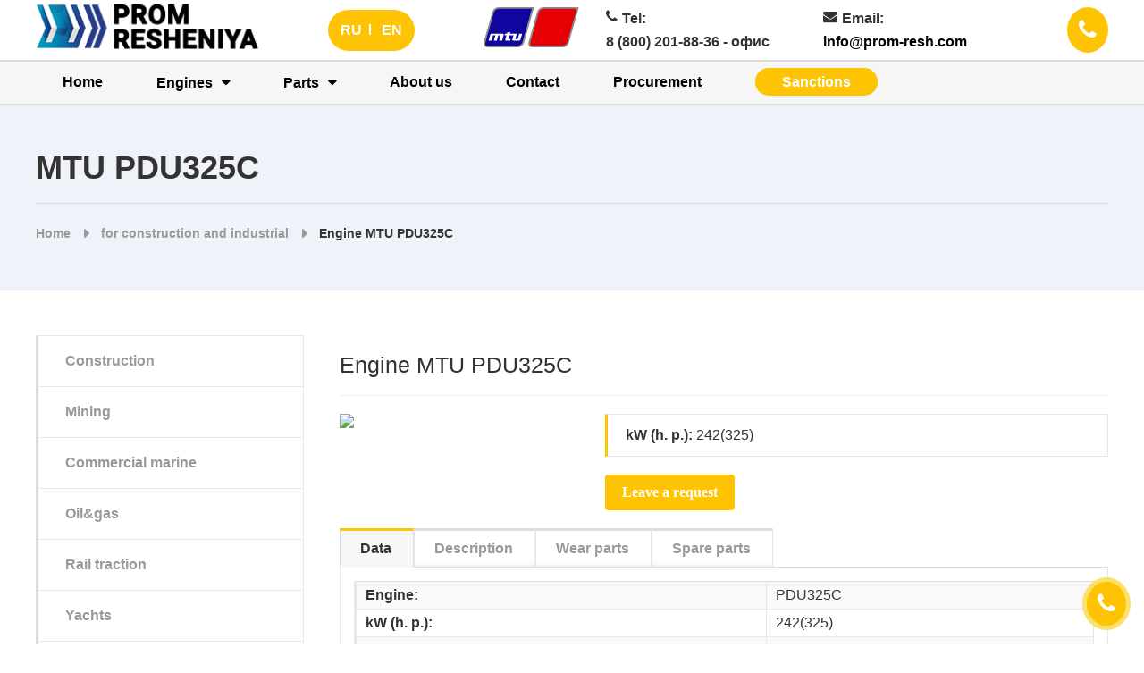

--- FILE ---
content_type: text/html; charset=UTF-8
request_url: https://prom-resh.com/en/engine/PDU325C
body_size: 98832
content:
<!DOCTYPE html>
<html lang="en">
<head>
    <meta charset="UTF-8">
    <meta http-equiv="X-UA-Compatible" content="IE=edge">
    <meta name="viewport" content="width=device-width, initial-scale=1">
    <meta name="yandex-verification" content="d714103c03bdd48e" />
    <meta name="csrf-param" content="_csrf-frontend">
    <meta name="csrf-token" content="eF9aSsnwIfsMjwha8ExcaPYwwWPPL0MUTFxxNWYD0pnd7NoK8B0YHG9xSqyjz-7lvYp85BdH1Vpf_qFgrXDn8Q==">
    <title>Двигатель  MTU PDU325C | PromResheniya</title>
    <meta name="description" content="">
<meta name="keywords" content="">
<link href="/assets/all-0f5016e879dc407cf8e9380865b1369c.css?v=1649739272" rel="stylesheet">
    <!-- <link href="/assets/7afce5e3/css/bootstrap.css?v=1649147337" rel="stylesheet">
    <link href="/css/app.min.css" rel="stylesheet">
    <link href="/css/redis.css" rel="stylesheet">
    <link href="/css/redis.min.css" rel="stylesheet"> -->
<link rel="stylesheet" href="/css/ng_v1.0.15.css">

</head>
<body>
    

<div id="callbackModal" class="fade modal" role="dialog" tabindex="-1">
<div class="modal-dialog ">
<div class="modal-content">
<div class="modal-header">
<button type="button" class="close" data-dismiss="modal" aria-hidden="true">&times;</button>
<h3><span class="callback-title">Заказать обратный звонок</span></h3>
</div>
<div class="modal-body">

    
<div id="p0" data-pjax-container="" data-pjax-timeout="5000">
    <form id="callback-form" action="/en/callback/create" method="post" data-pjax="1">
<input type="hidden" name="_csrf-frontend" value="eF9aSsnwIfsMjwha8ExcaPYwwWPPL0MUTFxxNWYD0pnd7NoK8B0YHG9xSqyjz-7lvYp85BdH1Vpf_qFgrXDn8Q==">
        <div class="alert alert-success alert-dismissable" style="display: none;">Мы получили ваш запрос и в скором времени свяжемся с вами! <button type="button" class="close" data-dismiss="alert" aria-hidden="true">&times;</button></div>
        <div class="form-group field-callbackform-theme">

<input type="hidden" id="callbackform-theme" class="form-control" name="CallbackForm[theme]">

<div class="help-block"></div>
</div>        <div class="form-group field-callbackform-name required">
<label class="control-label" for="callbackform-name">Name</label>
<input type="text" id="callbackform-name" class="form-control" name="CallbackForm[name]" maxlength="255" placeholder="Your name" aria-required="true">

<div class="help-block"></div>
</div>        
        <div class="form-group field-callbackform-phone required">
<label class="control-label" for="callbackform-phone">Phone</label>
<input type="text" id="callbackform-phone" class="form-control" name="CallbackForm[phone]" placeholder="+ ___ ___ __ __" aria-required="true">

<div class="help-block"></div>
</div>        
        <div class="form-group field-callbackform-company">
<label class="control-label" for="callbackform-company">Question</label>
<input type="text" id="callbackform-company" class="form-control" name="CallbackForm[company]" maxlength="255" placeholder="Comment">

<div class="help-block"></div>
</div>        
                <div class="form-group field-callbackform-agreement">
<label class="agreement-label" style="font-weight: 400" for="callbackform-agreement"><input type="hidden" name="CallbackForm[agreement]" value="0"><input type="checkbox" id="callbackform-agreement" name="CallbackForm[agreement]" value="1" checked> I have read the terms of the <a href="/en/site/agreement" target="_blank" data-pjax="0">user agreement</a> and <a href="/en/site/politics" target="_blank" data-pjax="0">privacy policy</a></label> <div class="help-block"></div>
</div>                
        <button type="submit" class="btn btn-orange">Send</button>
    </form>
</div>

</div>

</div>
</div>
</div>
  <div class="hide-page">
    <div class="close-menu">
      <div class="line1"></div>
      <div class="line2"></div>
    </div>
  </div>

<header class="header">
	<div class="header__content _container">
		<div class="header__top">
			<div class="header__column header__column__logo">
  <a href="/">
          <img src="/img/enlogo2024.png" alt="PromResheniya" class="header__logo main-logo">
      </a>
</div>
			<div class="header__column">
				<div class="header__lang">
          <a href="/ru/engine/PDU325C?route=%2Fen%2Fengine%2FPDU325C">RU</a>          <a href="/en/engine/PDU325C?route=%2Fen%2Fengine%2FPDU325C">EN</a>				</div>
			</div>
			<div class="header__column" style="display:flex; align-items:center;">
				<style media="screen and (max-width:455px)">.mtu {display: none;} .info_item.mobile{padding: 5px 3px;}</style>
                    <a href="/part/mtu" style="display:flex; align-items:center;"><img src="/img/MTU_logo.svg" class="header__logo mtu" style="height:55px;" alt="mtu img"></a>				<div class="header__wrap">
  
     <!-- ===== ДЕСКТОПНАЯ ВЕРСИЯ ===== -->
    <div class="header__info" style="display: flex; gap: 30px; align-items: flex-start;">
      <div class="info_item" style="display: flex; flex-direction: column;">
        <div style="display: flex; align-items: center; gap: 5px;">
          <i class="fa fa-phone"></i>
          <span>Tel:</span>
        </div>
        <strong>8 (800) 201-88-36 - офис</strong>
      </div>

      <div class="info_item" style="display: flex; flex-direction: column;">
        <div style="display: flex; align-items: center; gap: 5px;">
          <i class="fa fa-envelope"></i>
          <span>Email:</span>
        </div>
        <a href="mailto:info@prom-resh.com" style="text-decoration: none; color: black;">
          <strong id="clickMail">info@prom-resh.com</strong>
        </a>
      </div>
    </div>
  </div>


					</div>
					<div class="header__callback">
                        <!-- <img src="/img/ng1.png" class="ng"> -->
                        <a href="#callbackModal" data-toggle="modal" data-theme="Заказ обратного звонка" data-title="Request a call back" class="btn btn-callback ng">
                          Request a callback                        </a>
                        <a href="#callbackModal" data-toggle="modal" data-theme="Заказ обратного звонка" data-title="Request a call back" class="btn btn-round-callback">
                          <i class="fa fa-phone icon" aria-hidden="true"></i>
                        </a>
					</div>
				</div>
			</div>
		</div>
	</div>
  
<style>
    .menu__link span{padding:7px 30px;background-color: #fec303; border-radius:50px;color:white;transition: all 1s;}
    .menu__link span:hover{background-color: #ecb401; color:black}
</style>

<div class="header__menu menu">
    <div class="menu__wrap _container">
        <a href="/" class="header__home-icon"><i class="fa fa-home"></i></a>
    <div class="header__lang mobile">
        <a href="/ru/engine/PDU325C?route=%2Fen%2Fengine%2FPDU325C">RU</a>        <a href="/en/engine/PDU325C?route=%2Fen%2Fengine%2FPDU325C">EN</a>    </div>
        <div class="menu__icon">
            <div class="icon_menu">
                <span></span>
                <span></span>
                <span></span>
            </div>

        </div>
        <nav class="menu__body">
            <ul class="menu__list">
                <li><a href="/en" class="menu__link">Home</a></li>
                <li class="menu__dropdown dropdown"><a href="#" class="menu__link dropdown__link_top">Engines</a>
                    <ul class="dropdown__content">
                                                    <li >
                                <a href="/en/engine-descr/for-construction-and-industrial" class="dropdown__link">Construction</a>
                            </li>
                                                    <li >
                                <a href="/en/engine-descr/for-mining" class="dropdown__link">Mining</a>
                            </li>
                                                    <li >
                                <a href="/en/engine-descr/for-commercial-marine" class="dropdown__link">Commercial marine</a>
                            </li>
                                                    <li >
                                <a href="/en/engine-descr/for-oil-gas-industry" class="dropdown__link">Oil&gas</a>
                            </li>
                                                    <li >
                                <a href="/en/engine-descr/for-rail-traction" class="dropdown__link">Rail traction</a>
                            </li>
                                                    <li >
                                <a href="/en/engine-descr/for-yachts" class="dropdown__link">Yachts</a>
                            </li>
                                                    <li >
                                <a href="/en/engine-descr/for-agricultural-and-marine" class="dropdown__link">Agricultural</a>
                            </li>
                                                    <li >
                                <a href="/en/engine-descr/for-generators" class="dropdown__link">Generator drives</a>
                            </li>
                                            </ul>
                </li>
                <!-- <li class="menu__dropdown dropdown"><a href="#" class="menu__link dropdown__link_top">Parts</a>
                    <ul class="dropdown__content">
                                                    <li >
                                <a href="/en/part/mtu" class="dropdown__link">
                                    <style media="screen and (max-width:992px)">.companyimg {display: none;}</style>
                                    MTU<img src="/uploads/e43f2177865384a28f144a75db0a57d6.png" class="companyimg" style="padding:0 10px; max-width: none; height: 30px;" alt="MTU img">
                                </a>
                            </li>
                                                    <li >
                                <a href="/en/part/perkins" class="dropdown__link">
                                    <style media="screen and (max-width:992px)">.companyimg {display: none;}</style>
                                    Perkins<img src="/uploads/c51dc4e25e499c2d14a1b957efb8ea21.png" class="companyimg" style="padding:0 10px; max-width: none; height: 30px;" alt="Perkins img">
                                </a>
                            </li>
                                                    <li >
                                <a href="/en/part/caterpillar" class="dropdown__link">
                                    <style media="screen and (max-width:992px)">.companyimg {display: none;}</style>
                                    Caterpillar<img src="/uploads/3c931b7067c8f99061601a0d64fd6bc3.png" class="companyimg" style="padding:0 10px; max-width: none; height: 30px;" alt="Caterpillar img">
                                </a>
                            </li>
                                                    <li >
                                <a href="/en/part/cummins" class="dropdown__link">
                                    <style media="screen and (max-width:992px)">.companyimg {display: none;}</style>
                                    Cummins<img src="/uploads/c8f0af36d3afa083d8a581c179ad28b7.png" class="companyimg" style="padding:0 10px; max-width: none; height: 30px;" alt="Cummins img">
                                </a>
                            </li>
                                                    <li >
                                <a href="/en/part/hitzinger" class="dropdown__link">
                                    <style media="screen and (max-width:992px)">.companyimg {display: none;}</style>
                                    Hitzinger<img src="/uploads/cfe329817d33718f3789d03b5c66d023.png" class="companyimg" style="padding:0 10px; max-width: none; height: 30px;" alt="Hitzinger img">
                                </a>
                            </li>
                                                    <li >
                                <a href="/en/part/john-deere" class="dropdown__link">
                                    <style media="screen and (max-width:992px)">.companyimg {display: none;}</style>
                                    John Deere<img src="/uploads/31880961d794114cd58f74269cd375b6.png" class="companyimg" style="padding:0 10px; max-width: none; height: 30px;" alt="John Deere img">
                                </a>
                            </li>
                                                    <li >
                                <a href="/en/part/hammelmann" class="dropdown__link">
                                    <style media="screen and (max-width:992px)">.companyimg {display: none;}</style>
                                    Hammelmann<img src="/uploads/62dee057eb66ae5394223cf09c5fe74d.png" class="companyimg" style="padding:0 10px; max-width: none; height: 30px;" alt="Hammelmann img">
                                </a>
                            </li>
                                                    <li >
                                <a href="/en/part/sandvik" class="dropdown__link">
                                    <style media="screen and (max-width:992px)">.companyimg {display: none;}</style>
                                    Sandvik<img src="/uploads/1e65d53b24e1dea0cc5d19b2cd24aba8.png" class="companyimg" style="padding:0 10px; max-width: none; height: 30px;" alt="Sandvik img">
                                </a>
                            </li>
                                                    <li >
                                <a href="/en/part/atlas-copco" class="dropdown__link">
                                    <style media="screen and (max-width:992px)">.companyimg {display: none;}</style>
                                    Atlas Copco<img src="/uploads/017c693206e7a577043ebff8c17fa8ad.png" class="companyimg" style="padding:0 10px; max-width: none; height: 30px;" alt="Atlas Copco img">
                                </a>
                            </li>
                                                    <li >
                                <a href="/en/part/liebherr" class="dropdown__link">
                                    <style media="screen and (max-width:992px)">.companyimg {display: none;}</style>
                                    Liebherr<img src="/uploads/6c1ec590c7d8617ff99cd17d47b170b2.png" class="companyimg" style="padding:0 10px; max-width: none; height: 30px;" alt="Liebherr img">
                                </a>
                            </li>
                                                    <li >
                                <a href="/en/part/donaldson" class="dropdown__link">
                                    <style media="screen and (max-width:992px)">.companyimg {display: none;}</style>
                                    Donaldson<img src="/uploads/efa1fbdf03b1780249df9084d73391ca.png" class="companyimg" style="padding:0 10px; max-width: none; height: 30px;" alt="Donaldson img">
                                </a>
                            </li>
                                                    <li >
                                <a href="/en/part/mwm" class="dropdown__link">
                                    <style media="screen and (max-width:992px)">.companyimg {display: none;}</style>
                                    MWM<img src="/uploads/0e469a89a775aa950867d5e9fe5c8f34.png" class="companyimg" style="padding:0 10px; max-width: none; height: 30px;" alt="MWM img">
                                </a>
                            </li>
                                                    <li >
                                <a href="/en/part/grundfos" class="dropdown__link">
                                    <style media="screen and (max-width:992px)">.companyimg {display: none;}</style>
                                    Grundfos<img src="/uploads/13ed20586f90389a29db931a4cf9a002.png" class="companyimg" style="padding:0 10px; max-width: none; height: 30px;" alt="Grundfos img">
                                </a>
                            </li>
                                                    <li >
                                <a href="/en/part/faun" class="dropdown__link">
                                    <style media="screen and (max-width:992px)">.companyimg {display: none;}</style>
                                    Faun<img src="/uploads/b8f54e08784f9dbeb8727858f0174e5e.png" class="companyimg" style="padding:0 10px; max-width: none; height: 30px;" alt="Faun img">
                                </a>
                            </li>
                                                    <li >
                                <a href="/en/part/himoinsa" class="dropdown__link">
                                    <style media="screen and (max-width:992px)">.companyimg {display: none;}</style>
                                    Himoinsa<img src="/uploads/23bdd26a2439509576b0cc88433ecaa5.png" class="companyimg" style="padding:0 10px; max-width: none; height: 30px;" alt="Himoinsa img">
                                </a>
                            </li>
                                                    <li >
                                <a href="/en/part/bobcat" class="dropdown__link">
                                    <style media="screen and (max-width:992px)">.companyimg {display: none;}</style>
                                    Bobcat<img src="/uploads/72ba039a39abd8d1d0ed81caa9bde901.png" class="companyimg" style="padding:0 10px; max-width: none; height: 30px;" alt="Bobcat img">
                                </a>
                            </li>
                                                    <li >
                                <a href="/en/part/deutz" class="dropdown__link">
                                    <style media="screen and (max-width:992px)">.companyimg {display: none;}</style>
                                    Deutz<img src="/uploads/0ffb0734a2856e67fa4c297c2ce28140.png" class="companyimg" style="padding:0 10px; max-width: none; height: 30px;" alt="Deutz img">
                                </a>
                            </li>
                                                    <li >
                                <a href="/en/part/komatsu" class="dropdown__link">
                                    <style media="screen and (max-width:992px)">.companyimg {display: none;}</style>
                                    Komatsu<img src="/uploads/8f4ee0347daf1f8f5f297f9366c470de.png" class="companyimg" style="padding:0 10px; max-width: none; height: 30px;" alt="Komatsu img">
                                </a>
                            </li>
                                                    <li >
                                <a href="/en/part/jenbacher" class="dropdown__link">
                                    <style media="screen and (max-width:992px)">.companyimg {display: none;}</style>
                                    Jenbacher<img src="/uploads/f7083cc5957bd93326eb27b26e5c15b6.png" class="companyimg" style="padding:0 10px; max-width: none; height: 30px;" alt="Jenbacher img">
                                </a>
                            </li>
                                                    <li >
                                <a href="/en/part/develon-doosan" class="dropdown__link">
                                    <style media="screen and (max-width:992px)">.companyimg {display: none;}</style>
                                    Develon (Doosan)<img src="/uploads/bfb6e5f6574075f6b20f34f5213ed126.png" class="companyimg" style="padding:0 10px; max-width: none; height: 30px;" alt="Develon (Doosan) img">
                                </a>
                            </li>
                                                    <li >
                                <a href="/en/part/mahle" class="dropdown__link">
                                    <style media="screen and (max-width:992px)">.companyimg {display: none;}</style>
                                    Mahle<img src="/uploads/f39928ac6145c30ea3b538e72d96846e.png" class="companyimg" style="padding:0 10px; max-width: none; height: 30px;" alt="Mahle img">
                                </a>
                            </li>
                                                    <li >
                                <a href="/en/part/man" class="dropdown__link">
                                    <style media="screen and (max-width:992px)">.companyimg {display: none;}</style>
                                    MAN<img src="/uploads/8bcbecbe424ade99764c6344e4c282b3.png" class="companyimg" style="padding:0 10px; max-width: none; height: 30px;" alt="MAN img">
                                </a>
                            </li>
                                                    <li >
                                <a href="/en/part/marelli-motori" class="dropdown__link">
                                    <style media="screen and (max-width:992px)">.companyimg {display: none;}</style>
                                    Marelli Motori<img src="/uploads/3691c4320960c7de1dcf4c1b35eb5d4f.png" class="companyimg" style="padding:0 10px; max-width: none; height: 30px;" alt="Marelli Motori img">
                                </a>
                            </li>
                                                    <li >
                                <a href="/en/part/stamford-avk" class="dropdown__link">
                                    <style media="screen and (max-width:992px)">.companyimg {display: none;}</style>
                                    STAMFORD | AvK<img src="/uploads/a84a825ffa230b2518951222eaff775b.png" class="companyimg" style="padding:0 10px; max-width: none; height: 30px;" alt="STAMFORD | AvK img">
                                </a>
                            </li>
                                                    <li >
                                <a href="/en/part/sulzer" class="dropdown__link">
                                    <style media="screen and (max-width:992px)">.companyimg {display: none;}</style>
                                    Sulzer<img src="/uploads/131c5784f9e45e6707c3327b7c5662f2.png" class="companyimg" style="padding:0 10px; max-width: none; height: 30px;" alt="Sulzer img">
                                </a>
                            </li>
                                                    <li >
                                <a href="/en/part/woodward" class="dropdown__link">
                                    <style media="screen and (max-width:992px)">.companyimg {display: none;}</style>
                                    Woodward<img src="/uploads/b017cb736e6f1db1459da4704f8731e3.png" class="companyimg" style="padding:0 10px; max-width: none; height: 30px;" alt="Woodward img">
                                </a>
                            </li>
                                                    <li >
                                <a href="/en/part/volvo-truck" class="dropdown__link">
                                    <style media="screen and (max-width:992px)">.companyimg {display: none;}</style>
                                    Volvo Truck<img src="/uploads/b27e6c232d29ca7c0e296255d4fb42e0.png" class="companyimg" style="padding:0 10px; max-width: none; height: 30px;" alt="Volvo Truck img">
                                </a>
                            </li>
                                                    <li >
                                <a href="/en/part/volvo-penta" class="dropdown__link">
                                    <style media="screen and (max-width:992px)">.companyimg {display: none;}</style>
                                    Volvo Penta<img src="/uploads/88d24501fdd2ead79fc354f05f791456.png" class="companyimg" style="padding:0 10px; max-width: none; height: 30px;" alt="Volvo Penta img">
                                </a>
                            </li>
                                                    <li >
                                <a href="/en/part/zf" class="dropdown__link">
                                    <style media="screen and (max-width:992px)">.companyimg {display: none;}</style>
                                    ZF<img src="/uploads/984becb16ce34b5aab66bb6a307f52d4.png" class="companyimg" style="padding:0 10px; max-width: none; height: 30px;" alt="ZF img">
                                </a>
                            </li>
                                                    <li >
                                <a href="/en/part/bosch-rexroth" class="dropdown__link">
                                    <style media="screen and (max-width:992px)">.companyimg {display: none;}</style>
                                    Bosch Rexroth<img src="/uploads/59b3c0d953592bae5615704e72124ab3.png" class="companyimg" style="padding:0 10px; max-width: none; height: 30px;" alt="Bosch Rexroth img">
                                </a>
                            </li>
                                                    <li >
                                <a href="/en/part/case" class="dropdown__link">
                                    <style media="screen and (max-width:992px)">.companyimg {display: none;}</style>
                                    CASE<img src="/uploads/bcc98bd91f9e42d6197e19ef5d1cc2a7.png" class="companyimg" style="padding:0 10px; max-width: none; height: 30px;" alt="CASE img">
                                </a>
                            </li>
                                                    <li >
                                <a href="/en/part/ks-kolbenschmidt" class="dropdown__link">
                                    <style media="screen and (max-width:992px)">.companyimg {display: none;}</style>
                                    KS Kolbenschmidt<img src="/uploads/5bbe5b8e0f1bd70688854233a4c2bc53.png" class="companyimg" style="padding:0 10px; max-width: none; height: 30px;" alt="KS Kolbenschmidt img">
                                </a>
                            </li>
                                                    <li >
                                <a href="/en/part/new-holland" class="dropdown__link">
                                    <style media="screen and (max-width:992px)">.companyimg {display: none;}</style>
                                    New Holland<img src="/uploads/09c512cc31acdfc0a4ec65b1dadb80ae.png" class="companyimg" style="padding:0 10px; max-width: none; height: 30px;" alt="New Holland img">
                                </a>
                            </li>
                                                    <li >
                                <a href="/en/part/jcb" class="dropdown__link">
                                    <style media="screen and (max-width:992px)">.companyimg {display: none;}</style>
                                    JCB<img src="/uploads/26c9400dcd0b7ad646074cec4f239a4b.png" class="companyimg" style="padding:0 10px; max-width: none; height: 30px;" alt="JCB img">
                                </a>
                            </li>
                                            </ul>
                </li> -->
                <li class="menu__dropdown dropdown castom-scrollbar"><a href="#" class="menu__link dropdown__link_top">Parts</a>
                    <div class="dropdown__content brend">
                        <div class="brend_wrap">
                                                                                                                                                                                                                                                                                                                                                                                                                                                                                                                                                                                                                                                                                                                                                                                                                                                                                                                                                                                                                                                                                                                                                                                                                                                                                                                                                                                                                                                                                                                                                                                                                                                                                                                                                                                                                                                                                                                                                                                                                                    
                            
                                
                                <div class="brend_wrap_item"><div class="brend_wrap_item__letter">A</div><div class="brend_wrap_item__block">                                    <div >
                                        <a style="border-radius:10px" href="/en/part/atlas-copco" class="dropdown__link">
                                            <style media="screen and (max-width:992px)">.companyimg {display: none;}</style>
                                            Atlas Copco<img src="/uploads/017c693206e7a577043ebff8c17fa8ad.png" class="companyimg" style="padding:0 10px; max-width: none; height: 30px; display:none;" alt="Atlas Copco img">
                                        </a>
                                    </div>

                                </div></div>                                

                            
                                
                                <div class="brend_wrap_item"><div class="brend_wrap_item__letter">B</div><div class="brend_wrap_item__block">                                    <div >
                                        <a style="border-radius:10px" href="/en/part/bobcat" class="dropdown__link">
                                            <style media="screen and (max-width:992px)">.companyimg {display: none;}</style>
                                            Bobcat<img src="/uploads/72ba039a39abd8d1d0ed81caa9bde901.png" class="companyimg" style="padding:0 10px; max-width: none; height: 30px; display:none;" alt="Bobcat img">
                                        </a>
                                    </div>

                                                                

                            
                                
                                                                    <div >
                                        <a style="border-radius:10px" href="/en/part/bosch-rexroth" class="dropdown__link">
                                            <style media="screen and (max-width:992px)">.companyimg {display: none;}</style>
                                            Bosch Rexroth<img src="/uploads/59b3c0d953592bae5615704e72124ab3.png" class="companyimg" style="padding:0 10px; max-width: none; height: 30px; display:none;" alt="Bosch Rexroth img">
                                        </a>
                                    </div>

                                </div></div>                                

                            
                                
                                <div class="brend_wrap_item"><div class="brend_wrap_item__letter">C</div><div class="brend_wrap_item__block">                                    <div >
                                        <a style="border-radius:10px" href="/en/part/case" class="dropdown__link">
                                            <style media="screen and (max-width:992px)">.companyimg {display: none;}</style>
                                            CASE<img src="/uploads/bcc98bd91f9e42d6197e19ef5d1cc2a7.png" class="companyimg" style="padding:0 10px; max-width: none; height: 30px; display:none;" alt="CASE img">
                                        </a>
                                    </div>

                                                                

                            
                                
                                                                    <div >
                                        <a style="border-radius:10px" href="/en/part/caterpillar" class="dropdown__link">
                                            <style media="screen and (max-width:992px)">.companyimg {display: none;}</style>
                                            Caterpillar<img src="/uploads/3c931b7067c8f99061601a0d64fd6bc3.png" class="companyimg" style="padding:0 10px; max-width: none; height: 30px; display:none;" alt="Caterpillar img">
                                        </a>
                                    </div>

                                                                

                            
                                
                                                                    <div >
                                        <a style="border-radius:10px" href="/en/part/cummins" class="dropdown__link">
                                            <style media="screen and (max-width:992px)">.companyimg {display: none;}</style>
                                            Cummins<img src="/uploads/c8f0af36d3afa083d8a581c179ad28b7.png" class="companyimg" style="padding:0 10px; max-width: none; height: 30px; display:none;" alt="Cummins img">
                                        </a>
                                    </div>

                                </div></div>                                

                            
                                
                                <div class="brend_wrap_item"><div class="brend_wrap_item__letter">D</div><div class="brend_wrap_item__block">                                    <div >
                                        <a style="border-radius:10px" href="/en/part/deutz" class="dropdown__link">
                                            <style media="screen and (max-width:992px)">.companyimg {display: none;}</style>
                                            Deutz<img src="/uploads/0ffb0734a2856e67fa4c297c2ce28140.png" class="companyimg" style="padding:0 10px; max-width: none; height: 30px; display:none;" alt="Deutz img">
                                        </a>
                                    </div>

                                                                

                            
                                
                                                                    <div >
                                        <a style="border-radius:10px" href="/en/part/develon-doosan" class="dropdown__link">
                                            <style media="screen and (max-width:992px)">.companyimg {display: none;}</style>
                                            Develon (Doosan)<img src="/uploads/bfb6e5f6574075f6b20f34f5213ed126.png" class="companyimg" style="padding:0 10px; max-width: none; height: 30px; display:none;" alt="Develon (Doosan) img">
                                        </a>
                                    </div>

                                                                

                            
                                
                                                                    <div >
                                        <a style="border-radius:10px" href="/en/part/donaldson" class="dropdown__link">
                                            <style media="screen and (max-width:992px)">.companyimg {display: none;}</style>
                                            Donaldson<img src="/uploads/efa1fbdf03b1780249df9084d73391ca.png" class="companyimg" style="padding:0 10px; max-width: none; height: 30px; display:none;" alt="Donaldson img">
                                        </a>
                                    </div>

                                </div></div>                                

                            
                                
                                <div class="brend_wrap_item"><div class="brend_wrap_item__letter">F</div><div class="brend_wrap_item__block">                                    <div >
                                        <a style="border-radius:10px" href="/en/part/faun" class="dropdown__link">
                                            <style media="screen and (max-width:992px)">.companyimg {display: none;}</style>
                                            Faun<img src="/uploads/b8f54e08784f9dbeb8727858f0174e5e.png" class="companyimg" style="padding:0 10px; max-width: none; height: 30px; display:none;" alt="Faun img">
                                        </a>
                                    </div>

                                </div></div>                                

                            
                                
                                <div class="brend_wrap_item"><div class="brend_wrap_item__letter">G</div><div class="brend_wrap_item__block">                                    <div >
                                        <a style="border-radius:10px" href="/en/part/grundfos" class="dropdown__link">
                                            <style media="screen and (max-width:992px)">.companyimg {display: none;}</style>
                                            Grundfos<img src="/uploads/13ed20586f90389a29db931a4cf9a002.png" class="companyimg" style="padding:0 10px; max-width: none; height: 30px; display:none;" alt="Grundfos img">
                                        </a>
                                    </div>

                                </div></div>                                

                            
                                
                                <div class="brend_wrap_item"><div class="brend_wrap_item__letter">H</div><div class="brend_wrap_item__block">                                    <div >
                                        <a style="border-radius:10px" href="/en/part/hammelmann" class="dropdown__link">
                                            <style media="screen and (max-width:992px)">.companyimg {display: none;}</style>
                                            Hammelmann<img src="/uploads/62dee057eb66ae5394223cf09c5fe74d.png" class="companyimg" style="padding:0 10px; max-width: none; height: 30px; display:none;" alt="Hammelmann img">
                                        </a>
                                    </div>

                                                                

                            
                                
                                                                    <div >
                                        <a style="border-radius:10px" href="/en/part/himoinsa" class="dropdown__link">
                                            <style media="screen and (max-width:992px)">.companyimg {display: none;}</style>
                                            Himoinsa<img src="/uploads/23bdd26a2439509576b0cc88433ecaa5.png" class="companyimg" style="padding:0 10px; max-width: none; height: 30px; display:none;" alt="Himoinsa img">
                                        </a>
                                    </div>

                                                                

                            
                                
                                                                    <div >
                                        <a style="border-radius:10px" href="/en/part/hitzinger" class="dropdown__link">
                                            <style media="screen and (max-width:992px)">.companyimg {display: none;}</style>
                                            Hitzinger<img src="/uploads/cfe329817d33718f3789d03b5c66d023.png" class="companyimg" style="padding:0 10px; max-width: none; height: 30px; display:none;" alt="Hitzinger img">
                                        </a>
                                    </div>

                                </div></div>                                

                            
                                
                                <div class="brend_wrap_item"><div class="brend_wrap_item__letter">J</div><div class="brend_wrap_item__block">                                    <div >
                                        <a style="border-radius:10px" href="/en/part/jcb" class="dropdown__link">
                                            <style media="screen and (max-width:992px)">.companyimg {display: none;}</style>
                                            JCB<img src="/uploads/26c9400dcd0b7ad646074cec4f239a4b.png" class="companyimg" style="padding:0 10px; max-width: none; height: 30px; display:none;" alt="JCB img">
                                        </a>
                                    </div>

                                                                

                            
                                
                                                                    <div >
                                        <a style="border-radius:10px" href="/en/part/jenbacher" class="dropdown__link">
                                            <style media="screen and (max-width:992px)">.companyimg {display: none;}</style>
                                            Jenbacher<img src="/uploads/f7083cc5957bd93326eb27b26e5c15b6.png" class="companyimg" style="padding:0 10px; max-width: none; height: 30px; display:none;" alt="Jenbacher img">
                                        </a>
                                    </div>

                                                                

                            
                                
                                                                    <div >
                                        <a style="border-radius:10px" href="/en/part/john-deere" class="dropdown__link">
                                            <style media="screen and (max-width:992px)">.companyimg {display: none;}</style>
                                            John Deere<img src="/uploads/31880961d794114cd58f74269cd375b6.png" class="companyimg" style="padding:0 10px; max-width: none; height: 30px; display:none;" alt="John Deere img">
                                        </a>
                                    </div>

                                </div></div>                                

                            
                                
                                <div class="brend_wrap_item"><div class="brend_wrap_item__letter">K</div><div class="brend_wrap_item__block">                                    <div >
                                        <a style="border-radius:10px" href="/en/part/komatsu" class="dropdown__link">
                                            <style media="screen and (max-width:992px)">.companyimg {display: none;}</style>
                                            Komatsu<img src="/uploads/8f4ee0347daf1f8f5f297f9366c470de.png" class="companyimg" style="padding:0 10px; max-width: none; height: 30px; display:none;" alt="Komatsu img">
                                        </a>
                                    </div>

                                                                

                            
                                
                                                                    <div >
                                        <a style="border-radius:10px" href="/en/part/ks-kolbenschmidt" class="dropdown__link">
                                            <style media="screen and (max-width:992px)">.companyimg {display: none;}</style>
                                            KS Kolbenschmidt<img src="/uploads/5bbe5b8e0f1bd70688854233a4c2bc53.png" class="companyimg" style="padding:0 10px; max-width: none; height: 30px; display:none;" alt="KS Kolbenschmidt img">
                                        </a>
                                    </div>

                                </div></div>                                

                            
                                
                                <div class="brend_wrap_item"><div class="brend_wrap_item__letter">L</div><div class="brend_wrap_item__block">                                    <div >
                                        <a style="border-radius:10px" href="/en/part/liebherr" class="dropdown__link">
                                            <style media="screen and (max-width:992px)">.companyimg {display: none;}</style>
                                            Liebherr<img src="/uploads/6c1ec590c7d8617ff99cd17d47b170b2.png" class="companyimg" style="padding:0 10px; max-width: none; height: 30px; display:none;" alt="Liebherr img">
                                        </a>
                                    </div>

                                </div></div>                                

                            
                                
                                <div class="brend_wrap_item"><div class="brend_wrap_item__letter">M</div><div class="brend_wrap_item__block">                                    <div >
                                        <a style="border-radius:10px" href="/en/part/mahle" class="dropdown__link">
                                            <style media="screen and (max-width:992px)">.companyimg {display: none;}</style>
                                            Mahle<img src="/uploads/f39928ac6145c30ea3b538e72d96846e.png" class="companyimg" style="padding:0 10px; max-width: none; height: 30px; display:none;" alt="Mahle img">
                                        </a>
                                    </div>

                                                                

                            
                                
                                                                    <div >
                                        <a style="border-radius:10px" href="/en/part/man" class="dropdown__link">
                                            <style media="screen and (max-width:992px)">.companyimg {display: none;}</style>
                                            MAN<img src="/uploads/8bcbecbe424ade99764c6344e4c282b3.png" class="companyimg" style="padding:0 10px; max-width: none; height: 30px; display:none;" alt="MAN img">
                                        </a>
                                    </div>

                                                                

                            
                                
                                                                    <div >
                                        <a style="border-radius:10px" href="/en/part/marelli-motori" class="dropdown__link">
                                            <style media="screen and (max-width:992px)">.companyimg {display: none;}</style>
                                            Marelli Motori<img src="/uploads/3691c4320960c7de1dcf4c1b35eb5d4f.png" class="companyimg" style="padding:0 10px; max-width: none; height: 30px; display:none;" alt="Marelli Motori img">
                                        </a>
                                    </div>

                                                                

                            
                                
                                                                    <div >
                                        <a style="border-radius:10px" href="/en/part/mtu" class="dropdown__link">
                                            <style media="screen and (max-width:992px)">.companyimg {display: none;}</style>
                                            MTU<img src="/uploads/e43f2177865384a28f144a75db0a57d6.png" class="companyimg" style="padding:0 10px; max-width: none; height: 30px; display:none;" alt="MTU img">
                                        </a>
                                    </div>

                                                                

                            
                                
                                                                    <div >
                                        <a style="border-radius:10px" href="/en/part/mwm" class="dropdown__link">
                                            <style media="screen and (max-width:992px)">.companyimg {display: none;}</style>
                                            MWM<img src="/uploads/0e469a89a775aa950867d5e9fe5c8f34.png" class="companyimg" style="padding:0 10px; max-width: none; height: 30px; display:none;" alt="MWM img">
                                        </a>
                                    </div>

                                </div></div>                                

                            
                                
                                <div class="brend_wrap_item"><div class="brend_wrap_item__letter">N</div><div class="brend_wrap_item__block">                                    <div >
                                        <a style="border-radius:10px" href="/en/part/new-holland" class="dropdown__link">
                                            <style media="screen and (max-width:992px)">.companyimg {display: none;}</style>
                                            New Holland<img src="/uploads/09c512cc31acdfc0a4ec65b1dadb80ae.png" class="companyimg" style="padding:0 10px; max-width: none; height: 30px; display:none;" alt="New Holland img">
                                        </a>
                                    </div>

                                </div></div>                                

                            
                                
                                <div class="brend_wrap_item"><div class="brend_wrap_item__letter">P</div><div class="brend_wrap_item__block">                                    <div >
                                        <a style="border-radius:10px" href="/en/part/perkins" class="dropdown__link">
                                            <style media="screen and (max-width:992px)">.companyimg {display: none;}</style>
                                            Perkins<img src="/uploads/c51dc4e25e499c2d14a1b957efb8ea21.png" class="companyimg" style="padding:0 10px; max-width: none; height: 30px; display:none;" alt="Perkins img">
                                        </a>
                                    </div>

                                </div></div>                                

                            
                                
                                <div class="brend_wrap_item"><div class="brend_wrap_item__letter">S</div><div class="brend_wrap_item__block">                                    <div >
                                        <a style="border-radius:10px" href="/en/part/sandvik" class="dropdown__link">
                                            <style media="screen and (max-width:992px)">.companyimg {display: none;}</style>
                                            Sandvik<img src="/uploads/1e65d53b24e1dea0cc5d19b2cd24aba8.png" class="companyimg" style="padding:0 10px; max-width: none; height: 30px; display:none;" alt="Sandvik img">
                                        </a>
                                    </div>

                                                                

                            
                                
                                                                    <div >
                                        <a style="border-radius:10px" href="/en/part/stamford-avk" class="dropdown__link">
                                            <style media="screen and (max-width:992px)">.companyimg {display: none;}</style>
                                            STAMFORD | AvK<img src="/uploads/a84a825ffa230b2518951222eaff775b.png" class="companyimg" style="padding:0 10px; max-width: none; height: 30px; display:none;" alt="STAMFORD | AvK img">
                                        </a>
                                    </div>

                                                                

                            
                                
                                                                    <div >
                                        <a style="border-radius:10px" href="/en/part/sulzer" class="dropdown__link">
                                            <style media="screen and (max-width:992px)">.companyimg {display: none;}</style>
                                            Sulzer<img src="/uploads/131c5784f9e45e6707c3327b7c5662f2.png" class="companyimg" style="padding:0 10px; max-width: none; height: 30px; display:none;" alt="Sulzer img">
                                        </a>
                                    </div>

                                </div></div>                                

                            
                                
                                <div class="brend_wrap_item"><div class="brend_wrap_item__letter">V</div><div class="brend_wrap_item__block">                                    <div >
                                        <a style="border-radius:10px" href="/en/part/volvo-penta" class="dropdown__link">
                                            <style media="screen and (max-width:992px)">.companyimg {display: none;}</style>
                                            Volvo Penta<img src="/uploads/88d24501fdd2ead79fc354f05f791456.png" class="companyimg" style="padding:0 10px; max-width: none; height: 30px; display:none;" alt="Volvo Penta img">
                                        </a>
                                    </div>

                                                                

                            
                                
                                                                    <div >
                                        <a style="border-radius:10px" href="/en/part/volvo-truck" class="dropdown__link">
                                            <style media="screen and (max-width:992px)">.companyimg {display: none;}</style>
                                            Volvo Truck<img src="/uploads/b27e6c232d29ca7c0e296255d4fb42e0.png" class="companyimg" style="padding:0 10px; max-width: none; height: 30px; display:none;" alt="Volvo Truck img">
                                        </a>
                                    </div>

                                </div></div>                                

                            
                                
                                <div class="brend_wrap_item"><div class="brend_wrap_item__letter">W</div><div class="brend_wrap_item__block">                                    <div >
                                        <a style="border-radius:10px" href="/en/part/woodward" class="dropdown__link">
                                            <style media="screen and (max-width:992px)">.companyimg {display: none;}</style>
                                            Woodward<img src="/uploads/b017cb736e6f1db1459da4704f8731e3.png" class="companyimg" style="padding:0 10px; max-width: none; height: 30px; display:none;" alt="Woodward img">
                                        </a>
                                    </div>

                                </div></div>                                

                            
                                
                                <div class="brend_wrap_item"><div class="brend_wrap_item__letter">Z</div><div class="brend_wrap_item__block">                                    <div >
                                        <a style="border-radius:10px" href="/en/part/zf" class="dropdown__link">
                                            <style media="screen and (max-width:992px)">.companyimg {display: none;}</style>
                                            ZF<img src="/uploads/984becb16ce34b5aab66bb6a307f52d4.png" class="companyimg" style="padding:0 10px; max-width: none; height: 30px; display:none;" alt="ZF img">
                                        </a>
                                    </div>

                                </div></div>                                

                            
                        </div>
                    </div>

                </li>
                <!--<li ><a href="/en/site/service" class="menu__link">Service</a></li> -->
                <li ><a href="/en/site/about" class="menu__link">About us</a></li>
                <li ><a href="/en/site/contact" class="menu__link">Contact</a></li>
                <li ><a href="/en/site/procurement" class="menu__link">Procurement</a></li>
                <li ><a href="/en/site/import" class="menu__link"><span>Sanctions</span></a></li>

            </ul>
        </nav>
    </div>
</div>	<!-- <div class="header__menu menu">
		<div class="menu__wrap _container">
			<a href="#" class="header__home-icon"><i class="fa fa-home"></i></a>
      <div class="header__lang mobile">
          <a href="/ru/engine/PDU325C?route=%2Fen%2Fengine%2FPDU325C">RU</a>          <a href="/en/engine/PDU325C?route=%2Fen%2Fengine%2FPDU325C">EN</a>
				</div>
			<div class="menu__icon">
				<div class="icon_menu">
					<span></span>
					<span></span>
					<span></span>
				</div>

			</div>
			<nav class="menu__body">
				<ul class="menu__list">
					<li><a href="#" class="menu__link active">Главная</a></li>
					<li class="menu__dropdown dropdown">
						<a href="#" class="menu__link dropdown__link_top">Двигатели</a>
						<ul class="dropdown__content">
							<li><a href="#" class="dropdown__link">Строительство</a></li>
							<li><a href="#" class="dropdown__link">Горное дело</a></li>
							<li><a href="#" class="dropdown__link">Морская техника</a></li>
							<li><a href="#" class="dropdown__link">Нефть/газ</a></li>
							<li><a href="#" class="dropdown__link">Ж/Д техника</a></li>
							<li><a href="#" class="dropdown__link">Яхты</a></li>
							<li><a href="#" class="dropdown__link">С/Х</a></li>
							<li><a href="#" class="dropdown__link">Генераторы</a></li>
						</ul>
					</li>
					<li class="menu__dropdown dropdown">
						<a href="#" class="menu__link dropdown__link_top">Запчасти</a>
						<ul class="dropdown__content">
							<li><a href="#" class="dropdown__link">MTU</a></li>
							<li><a href="#" class="dropdown__link">MTU</a></li>
							<li><a href="#" class="dropdown__link">Hitzinger</a></li>
						</ul>
					</li>
					<li><a href="#" class="menu__link">Сервис</a></li>
					<li><a href="#" class="menu__link">О компании</a></li>
					<li><a href="#" class="menu__link">Контакты</a></li>
				</ul>
			</nav>
		</div>

	</div> -->
	<div class="fixed-item">
    <a href="#callbackModal"
        data-toggle="modal"
        data-theme="Заказ обратного звонка"
        data-title="Заказать обратный звонок"
        id="fixed_callback" class="btn btn-round-callback btn-orange">
        <i class="fa fa-phone icon" aria-hidden="true"></i>
    </a>
    <div class="left-line">
       <i class="fa fa-arrow-up"></i>
    </div>
	</div>
</header>

<main id="main-page">
  <div class="wrap">
    
<section class="breadcrumbs">
    <div class="breadcrumbs__content _container">
        <h1>MTU PDU325C</h1>
        <hr>
        <ul class="breadcrumbs__path">
            <li class="breadcrumbs__item"><a href="/">Home</a></li>
            <li class="breadcrumbs__item"><a href="/en/engine-descr/for-construction-and-industrial">for construction and industrial</a></li>
            <li class="breadcrumbs__item"><a href="/en/engine/PDU325C">Engine MTU PDU325C</a></li>
        </ul>
    </div>
</section>

<section class="engine-page">
    <div class="engine-page__content _container">
      <div class="engine-page__column">
        <div class="engine-page__wrap sidebar">
          <ul class="sidebar-menu">
                          <li class="item"><a href="/en/engine-descr/for-construction-and-industrial" class="link">Construction</a></li>
              </li>
                          <li class="item"><a href="/en/engine-descr/for-mining" class="link">Mining</a></li>
              </li>
                          <li class="item"><a href="/en/engine-descr/for-commercial-marine" class="link">Commercial marine</a></li>
              </li>
                          <li class="item"><a href="/en/engine-descr/for-oil-gas-industry" class="link">Oil&gas</a></li>
              </li>
                          <li class="item"><a href="/en/engine-descr/for-rail-traction" class="link">Rail traction</a></li>
              </li>
                          <li class="item"><a href="/en/engine-descr/for-yachts" class="link">Yachts</a></li>
              </li>
                          <li class="item"><a href="/en/engine-descr/for-agricultural-and-marine" class="link">Agricultural</a></li>
              </li>
                          <li class="item"><a href="/en/engine-descr/for-generators" class="link">Generator drives</a></li>
              </li>
                      </ul>
        </div>
      </div>

      <div class="engine-page__column">
        <div class="engine-select">
          <p><strong>Выбор категории</strong></p>
          <select name="enginedescr-list" onchange="location = this.value;">
                            <option class="option"  value="/en/engine-descr/for-construction-and-industrial">Construction</option>
                            <option class="option"  value="/en/engine-descr/for-mining">Mining</option>
                            <option class="option"  value="/en/engine-descr/for-commercial-marine">Commercial marine</option>
                            <option class="option"  value="/en/engine-descr/for-oil-gas-industry">Oil&gas</option>
                            <option class="option"  value="/en/engine-descr/for-rail-traction">Rail traction</option>
                            <option class="option"  value="/en/engine-descr/for-yachts">Yachts</option>
                            <option class="option"  value="/en/engine-descr/for-agricultural-and-marine">Agricultural</option>
                            <option class="option"  value="/en/engine-descr/for-generators">Generator drives</option>
                      </select>
        </div>

        <div class="main-content">
            <h1 class="main-title">Engine MTU PDU325C</h1>
            <hr>
            <div class="row">
              <div class="col-sm-4">
                                    <img class="engine-photo" src="http://placehold.it/270x200" />
                              </div>
              <div class="col-sm-8">
                <!-- <h3 class="second-title">Двигатель  MTU PDU325C</h3> -->
                <blockquote class="powerful"><strong>kW (h. p.): </strong>242(325)</blockquote>
                <a href="#callbackModal" data-toggle="modal" data-company="false" data-title="Двигатель  MTU PDU325C" data-theme="Двигатель  MTU PDU325C" class="btn engine-order-btn">Leave a request</a>
              </div>
          </div>

            <!-- Nav tabs -->
            <ul class="nav nav-tabs">
                <li class="active"><a href="#home" data-toggle="tab">Data</a></li>
                <li><a href="#profile" data-toggle="tab">Description</a></li>
                <li><a href="#messages" data-toggle="tab">Wear parts</a></li>
                <li><a href="#settings" data-toggle="tab">Spare parts</a></li>
            </ul>

            <!-- Tab panes -->
            <div class="tab-content">
              <div class="tab-pane active" id="home">

                <table class="table table-striped table-small">
                  <tr>
                    <td><strong>Engine:</strong></td>
                    <td>PDU325C</td>
                  </tr>
                  <tr>
                    <td><strong>kW (h. p.):</strong></td>
                    <td>242(325)</td>
                  </tr>
                  <tr>
                    <td><strong>rpm:</strong></td>
                    <td>2100</td>
                  </tr>
                  <tr>
                    <td><strong>Cylinder No:</strong></td>
                    <td>4</td>
                  </tr>
                  <tr>
                    <td><strong>Cylinder diameter (mm):</strong></td>
                    <td>130</td>
                  </tr>
                  <tr>
                    <td><strong>Piston stroke (mm):</strong></td>
                    <td>160</td>
                  </tr>
                  <tr>
                    <td><strong>Cylinder volume (l):</strong></td>
                    <td>12,7</td>
                  </tr>
                  <tr>
                    <td><strong>Dims (L*W*H):</strong></td>
                    <td>2500 х 1320 х 2110</td>
                  </tr>
                  <tr>
                    <td><strong>Weight (kg):</strong></td>
                    <td>1750</td>
                  </tr>
                </table>

              </div>
              <div class="tab-pane" id="profile">
                                Engine MTU PDU325C, kW (h. p.): 242(325) for construction and industrial.</br>
                You can buy the engine and its accessories from our company.</br>
                Application processing within 24 hours.</br>
                Optimal delivery times.</br>
                                              </div>
              <div class="tab-pane" id="messages">
                <table class="table table-striped table-small">
                  <tbody>
                    <tr>
                      <td><strong>Oil filter for PDU325C</strong>
                      </td>
                      <td><a href="#callbackModal" data-toggle="modal" data-theme="Заказ обратного звонка" data-title="Запасные части MTU" class="btn">Leave a request</a>
                      </td>
                    </tr>
                    <tr>
                      <td><strong>Air filter for PDU325C</strong>
                      </td>
                      <td><a href="#callbackModal" data-toggle="modal" data-theme="Заказ обратного звонка" data-title="Запасные части MTU" class="btn">Leave a request</a>
                      </td>
                    </tr>
                    <tr>
                      <td><strong>Fuel filter for PDU325C</strong>
                      </td>
                      <td><a href="#callbackModal" data-toggle="modal" data-theme="Заказ обратного звонка" data-title="Запасные части MTU" class="btn">Leave a request</a>
                      </td>
                    </tr>
                    <tr>
                      <td><strong>Drive belt kit for для PDU325C</strong>
                      </td>
                      <td><a href="#callbackModal" data-toggle="modal" data-theme="Заказ обратного звонка" data-title="Запасные части MTU" class="btn">Leave a request</a>
                      </td>
                    </tr>
                  </tbody>
                </table>
                              </div>
              <div class="tab-pane" id="settings">
                <table class="table table-striped table-small">
                  <tbody>
                    <tr>
                      <td><strong>HP fuel pump for PDU325C</strong>
                      </td>
                      <td><a href="#callbackModal" data-toggle="modal" data-theme="Заказ обратного звонка" data-title="Запасные части MTU" class="btn">Leave a request</a>
                      </td>
                    </tr>
                    <tr>
                      <td><strong>Nozzles for PDU325C</strong>
                      </td>
                      <td><a href="#callbackModal" data-toggle="modal" data-theme="Заказ обратного звонка" data-title="Запасные части MTU" class="btn">Leave a request</a>
                      </td>
                    </tr>
                    <tr>
                      <td><strong>mechanical thermostat for PDU325C</strong>
                      </td>
                      <td><a href="#callbackModal" data-toggle="modal" data-theme="Заказ обратного звонка" data-title="Запасные части MTU" class="btn">Leave a request</a>
                      </td>
                    </tr>
                    <tr>
                      <td><strong>repair kit PDU325C</strong>
                      </td>
                      <td><a href="#callbackModal" data-toggle="modal" data-theme="Заказ обратного звонка" data-title="Запасные части MTU" class="btn">Leave a request</a>
                      </td>
                    </tr>
                    <tr>
                      <td><strong>preheater for coolant PDU325C</strong>
                      </td>
                      <td><a href="#callbackModal" data-toggle="modal" data-theme="Заказ обратного звонка" data-title="Запасные части MTU" class="btn">Leave a request</a>
                      </td>
                    </tr>
                    <tr>
                      <td><strong>cylinder block PDU325C</strong>
                      </td>
                      <td><a href="#callbackModal" data-toggle="modal" data-theme="Заказ обратного звонка" data-title="Запасные части MTU" class="btn">Leave a request</a>
                      </td>
                    </tr>
                    <tr>
                      <td><strong>mounted charging generator PDU325C</strong>
                      </td>
                      <td><a href="#callbackModal" data-toggle="modal" data-theme="Заказ обратного звонка" data-title="Запасные части MTU" class="btn">Leave a request</a>
                      </td>
                    </tr>
                    <tr>
                      <td><strong>oil pressure sensor PDU325C</strong>
                      </td>
                      <td><a href="#callbackModal" data-toggle="modal" data-theme="Заказ обратного звонка" data-title="Запасные части MTU" class="btn">Leave a request</a>
                      </td>
                    </tr>
                    <tr>
                      <td><strong>temperature sensor PDU325C</strong>
                      </td>
                      <td><a href="#callbackModal" data-toggle="modal" data-theme="Заказ обратного звонка" data-title="Запасные части MTU" class="btn">Leave a request</a>
                      </td>
                    </tr>
                    <tr>
                      <td><strong>speed indicator PDU325C</strong>
                      </td>
                      <td><a href="#callbackModal" data-toggle="modal" data-theme="Заказ обратного звонка" data-title="Запасные части MTU" class="btn">Leave a request</a>
                      </td>
                    </tr>
                    <tr>
                      <td><strong>turbine for PDU325C</strong>
                      </td>
                      <td><a href="#callbackModal" data-toggle="modal" data-theme="Заказ обратного звонка" data-title="Запасные части MTU" class="btn">Leave a request</a>
                      </td>
                    </tr>
                    <tr>
                      <td><strong>starter PDU325C</strong>
                      </td>
                      <td><a href="#callbackModal" data-toggle="modal" data-theme="Заказ обратного звонка" data-title="Запасные части MTU" class="btn">Leave a request</a>
                      </td>
                    </tr>
                    <tr>
                      <td><strong>piston kit PDU325C</strong>
                      </td>
                      <td><a href="#callbackModal" data-toggle="modal" data-theme="Заказ обратного звонка" data-title="Запасные части MTU" class="btn">Leave a request</a>
                      </td>
                    </tr>
                    <tr>
                      <td><strong>gasket kit PDU325C</strong>
                      </td>
                      <td><a href="#callbackModal" data-toggle="modal" data-theme="Заказ обратного звонка" data-title="Запасные части MTU" class="btn">Leave a request</a>
                      </td>
                    </tr>
                    <tr>
                      <td><strong>seal kit PDU325C</strong>
                      </td>
                      <td><a href="#callbackModal" data-toggle="modal" data-theme="Заказ обратного звонка" data-title="Запасные части MTU" class="btn">Leave a request</a>
                      </td>
                    </tr>
                    <tr>
                      <td><strong>cylinder head kit PDU325C</strong>
                      </td>
                      <td><a href="#callbackModal" data-toggle="modal" data-theme="Заказ обратного звонка" data-title="Запасные части MTU" class="btn">Leave a request</a>
                      </td>
                    </tr>
                    <tr>
                      <td><strong>fuel deliver pump PDU325C</strong>
                      </td>
                      <td><a href="#callbackModal" data-toggle="modal" data-theme="Заказ обратного звонка" data-title="Запасные части MTU" class="btn">Leave a request</a>
                      </td>
                    </tr>
                    <tr>
                      <td><strong>pump for PDU325C</strong>
                      </td>
                      <td><a href="#callbackModal" data-toggle="modal" data-theme="Заказ обратного звонка" data-title="Запасные части MTU" class="btn">Leave a request</a>
                      </td>
                    </tr>
                    <tr>
                      <td><strong>engine cooler PDU325C</strong>
                      </td>
                      <td><a href="#callbackModal" data-toggle="modal" data-theme="Заказ обратного звонка" data-title="Запасные части MTU" class="btn">Leave a request</a>
                      </td>
                    </tr>
                  </tbody>
                </table>
                
              </div>
            </div>

            <div class="panel-group engine-accordion" id="accordion">
                <div class="panel panel-default">
                    <div class="panel-heading">
                        <h4 class="panel-title">
                            <a data-toggle="collapse" data-parent="#accordion" href="#collapseOne">
                                Data                            </a>
                        </h4>
                    </div>
                    <div id="collapseOne" class="panel-collapse collapse in">
                        <div class="panel-body">

                        <table class="table table-striped table-small">
                            <tr>
                            <td><strong>Engine:</strong></td>
                            <td>PDU325C</td>
                        </tr>
                        <tr>
                            <td><strong>kW (h. p.):</strong></td>
                            <td>242(325)</td>
                        </tr>
                        <tr>
                            <td><strong>rpm:</strong></td>
                            <td>2100</td>
                        </tr>
                        <tr>
                            <td><strong>Cylinder No:</strong></td>
                            <td>4</td>
                        </tr>
                        <tr>
                            <td><strong>Cylinder diameter (mm):</strong></td>
                            <td>130</td>
                        </tr>
                        <tr>
                            <td><strong>Piston stroke (mm):</strong></td>
                            <td>160</td>
                        </tr>
                        <tr>
                            <td><strong>Cylinder volume (l):</strong></td>
                            <td>12,7</td>
                        </tr>
                        <tr>
                            <td><strong>Dims (L*W*H:</strong></td>
                            <td>2500 х 1320 х 2110</td>
                        </tr>
                        <tr>
                            <td><strong>Weight (kg)</strong></td>
                            <td>1750</td>
                        </tr>
                        </table>

                        </div>
                    </div>
                </div>
                <div class="panel panel-default">
                    <div class="panel-heading">
                        <h4 class="panel-title">
                            <a data-toggle="collapse" data-parent="#accordion" href="#collapseTwo">
                                Description                            </a>
                        </h4>
                    </div>
                    <div id="collapseTwo" class="panel-collapse collapse">
                        <div class="panel-body">
                                            Engine PDU325C, kW (h. p.): 242(325) for construction and industrial.</br>
                        You can buy the engine and its accessories from our company.</br>
                        Application processing within 24 hours.</br>
                        Optimal delivery times.</br>
                                                                    </div>
                    </div>
                </div>
                <div class="panel panel-default">
                    <div class="panel-heading">
                        <h4 class="panel-title">
                            <a data-toggle="collapse" data-parent="#accordion" href="#collapseThree">
                                Wear parts                            </a>
                        </h4>
                    </div>
                    <div id="collapseThree" class="panel-collapse collapse">
                        <div class="panel-body">
                            <table class="table table-striped table-small">
                                <tbody>
                                <tr>
                                        <td><strong>Oil filter for PDU325C</strong>
                                        </td>
                                        <td><a href="#callbackModal" data-toggle="modal" data-theme="Заказ обратного звонка" data-title="Запасные части MTU" class="btn">Leave a request</a>
                                        </td>
                                </tr>
                                <tr>
                                        <td><strong>Air filter for PDU325C</strong>
                                        </td>
                                        <td><a href="#callbackModal" data-toggle="modal" data-theme="Заказ обратного звонка" data-title="Запасные части MTU" class="btn">Leave a request</a>
                                        </td>
                                </tr>
                                <tr>
                                        <td><strong>Fuel filter for PDU325C</strong>
                                        </td>
                                        <td><a href="#callbackModal" data-toggle="modal" data-theme="Заказ обратного звонка" data-title="Запасные части MTU" class="btn">Leave a request</a>
                                        </td>
                                </tr>
                                <tr>
                                        <td><strong>Drive belt kit for для PDU325C</strong>
                                        </td>
                                        <td><a href="#callbackModal" data-toggle="modal" data-theme="Заказ обратного звонка" data-title="Запасные части MTU" class="btn">Leave a request</a>
                                        </td>
                                </tr>
                                </tbody>
                              </table>
                                                    </div>
                    </div>
                </div>
                <div class="panel panel-default">
                    <div class="panel-heading">
                        <h4 class="panel-title">
                            <a data-toggle="collapse" data-parent="#accordion" href="#collapseFour">
                                Spare parts                            </a>
                        </h4>
                    </div>
                    <div id="collapseFour" class="panel-collapse collapse">
                        <div class="panel-body">
                            <table class="table table-striped table-small">
                              <tbody>
                                <tr>
                                    <td><strong>HP fuel pump for PDU325C</strong>
                                    </td>
                                    <td><a href="#callbackModal" data-toggle="modal" data-theme="Заказ обратного звонка" data-title="Запасные части MTU" class="btn">Leave a request</a>
                                    </td>
                                </tr>
                                <tr>
                                    <td><strong>Nozzles for PDU325C</strong>
                                    </td>
                                    <td><a href="#callbackModal" data-toggle="modal" data-theme="Заказ обратного звонка" data-title="Запасные части MTU" class="btn">Leave a request</a>
                                    </td>
                                </tr>
                                <tr>
                                    <td><strong>mechanical thermostat for PDU325C</strong>
                                    </td>
                                    <td><a href="#callbackModal" data-toggle="modal" data-theme="Заказ обратного звонка" data-title="Запасные части MTU" class="btn">Leave a request</a>
                                    </td>
                                </tr>
                                <tr>
                                    <td><strong>repair kit PDU325C</strong>
                                    </td>
                                    <td><a href="#callbackModal" data-toggle="modal" data-theme="Заказ обратного звонка" data-title="Запасные части MTU" class="btn">Leave a request</a>
                                    </td>
                                </tr>
                                <tr>
                                    <td><strong>preheater for coolant PDU325C</strong>
                                    </td>
                                    <td><a href="#callbackModal" data-toggle="modal" data-theme="Заказ обратного звонка" data-title="Запасные части MTU" class="btn">Leave a request</a>
                                    </td>
                                </tr>
                                <tr>
                                    <td><strong>cylinder block PDU325C</strong>
                                    </td>
                                    <td><a href="#callbackModal" data-toggle="modal" data-theme="Заказ обратного звонка" data-title="Запасные части MTU" class="btn">Leave a request</a>
                                      </td>
                                </tr>
                                <tr>
                                        <td><strong>mounted charging generator PDU325C</strong>
                                        </td>
                                        <td><a href="#callbackModal" data-toggle="modal" data-theme="Заказ обратного звонка" data-title="Запасные части MTU" class="btn">Leave a request</a>
                                        </td>
                                </tr>
                                <tr>
                                        <td><strong>oil pressure sensor PDU325C</strong>
                                        </td>
                                        <td><a href="#callbackModal" data-toggle="modal" data-theme="Заказ обратного звонка" data-title="Запасные части MTU" class="btn">Leave a request</a>
                                        </td>
                                </tr>
                                <tr>
                                        <td><strong>temperature sensor PDU325C</strong>
                                        </td>
                                        <td><a href="#callbackModal" data-toggle="modal" data-theme="Заказ обратного звонка" data-title="Запасные части MTU" class="btn">Leave a request</a>
                                        </td>
                                </tr>
                                <tr>
                                        <td><strong>speed indicator PDU325C</strong>
                                        </td>
                                        <td><a href="#callbackModal" data-toggle="modal" data-theme="Заказ обратного звонка" data-title="Запасные части MTU" class="btn">Leave a request</a>
                                        </td>
                                </tr>
                                <tr>
                                        <td><strong>turbine for PDU325C</strong>
                                        </td>
                                        <td><a href="#callbackModal" data-toggle="modal" data-theme="Заказ обратного звонка" data-title="Запасные части MTU" class="btn">Leave a request</a>
                                        </td>
                                </tr>
                                <tr>
                                        <td><strong>starter PDU325C</strong>
                                        </td>
                                        <td><a href="#callbackModal" data-toggle="modal" data-theme="Заказ обратного звонка" data-title="Запасные части MTU" class="btn">Leave a request</a>
                                        </td>
                                </tr>
                                <tr>
                                        <td><strong>piston kit PDU325C</strong>
                                        </td>
                                        <td><a href="#callbackModal" data-toggle="modal" data-theme="Заказ обратного звонка" data-title="Запасные части MTU" class="btn">Leave a request</a>
                                        </td>
                                </tr>
                                <tr>
                                        <td><strong>gasket kit PDU325C</strong>
                                        </td>
                                        <td><a href="#callbackModal" data-toggle="modal" data-theme="Заказ обратного звонка" data-title="Запасные части MTU" class="btn">Leave a request</a>
                                        </td>
                                </tr>
                                <tr>
                                        <td><strong>seal kit PDU325C</strong>
                                        </td>
                                        <td><a href="#callbackModal" data-toggle="modal" data-theme="Заказ обратного звонка" data-title="Запасные части MTU" class="btn">Leave a request</a>
                                        </td>
                                </tr>
                                <tr>
                                        <td><strong>cylinder head kit PDU325C</strong>
                                        </td>
                                        <td><a href="#callbackModal" data-toggle="modal" data-theme="Заказ обратного звонка" data-title="Запасные части MTU" class="btn">Leave a request</a>
                                        </td>
                                </tr>
                                <tr>
                                        <td><strong>fuel deliver pump PDU325C</strong>
                                        </td>
                                        <td><a href="#callbackModal" data-toggle="modal" data-theme="Заказ обратного звонка" data-title="Запасные части MTU" class="btn">Leave a request</a>
                                        </td>
                                </tr>
                                <tr>
                                        <td><strong>pump for PDU325C</strong>
                                        </td>
                                        <td><a href="#callbackModal" data-toggle="modal" data-theme="Заказ обратного звонка" data-title="Запасные части MTU" class="btn">Leave a request</a>
                                        </td>
                                </tr>
                                <tr>
                                        <td><strong>engine cooler PDU325C</strong>
                                        </td>
                                        <td><a href="#callbackModal" data-toggle="modal" data-theme="Заказ обратного звонка" data-title="Запасные части MTU" class="btn">Leave a request</a>
                                        </td>
                                </tr>
                              </tbody>
                            </table>
                                                    </div>
                    </div>
                </div>
            </div>

        </div>
      </div>
    </div>
</section>  </div>

  <footer class="footer">
	<div class="footer__content _container">
		<div class="footer__wrap">
			<div class="footer__column">
        <h4>«PromResheniya»</h4>
        <p>Наши специалисты имеют опыт работы с поставкой комплектующих более 16 лет. Для Вас мы:</p>
          <ul>
            <li>supply MTU products</li>
            <li>select the parts you need from the 200 000 catalogue items</li>
            <li>make customs clearance</li>
            <li>deliver the components warehouse throughout Russia 2 or 3 weeks in the most convenient way</li>
          </ul>
          Being a team of professionals we are recognised as a reliable supplier for more than 100 companies. All the information you need you can receive by calling us or by sending a request.			</div>
			<div class="footer__column">
				<div class="footer__contact">
          <a href="/">
                        <img src="/img/enlogo2024.png" alt="PromResheniya" class="logo">
            <!-- <img src="/img/ngenlogo.png" alt="PromResheniya" class="logo"> -->
                      </a>
          <p><i class="fa fa-map-marker" aria-hidden="true"></i>г. Челябинск, ул. Советская (Шершни), д. 19</p>
          <p><i class="fa fa-phone" aria-hidden="true"></i><strong class="phone">8 (800) 201-88-36 - офис</strong></p>
                    <p><i class="fa fa-envelope-o" aria-hidden="true"></i><strong class="phone">info@prom-resh.com</strong></p>
				</div>
			</div>
		</div>
	</div>

            <!-- Yandex.Metrika counter -->
    <script type="text/javascript" >
        (function (d, w, c) {
            (w[c] = w[c] || []).push(function() {
                try {
                    w.yaCounter46429896 = new Ya.Metrika({
                        id:46429896,
                        clickmap:true,
                        trackLinks:true,
                        accurateTrackBounce:true,
                        webvisor:true
                    });
                } catch(e) { }
            });

            var n = d.getElementsByTagName("script")[0],
                s = d.createElement("script"),
                f = function () { n.parentNode.insertBefore(s, n); };
            s.type = "text/javascript";
            s.async = true;
            s.src = "https://mc.yandex.ru/metrika/watch.js";

            if (w.opera == "[object Opera]") {
                d.addEventListener("DOMContentLoaded", f, false);
            } else { f(); }
        })(document, window, "yandex_metrika_callbacks");
    </script>
    <noscript><div><img src="https://mc.yandex.ru/watch/46429896" style="position:absolute; left:-9999px;" alt="яндекс" /></div></noscript>
    <!-- /Yandex.Metrika counter -->
    <!-- Global site tag (gtag.js) - Google Analytics -->
    <script async src="https://www.googletagmanager.com/gtag/js?id=UA-121246211-1"></script>
    <script>
      window.dataLayer = window.dataLayer || [];
      function gtag(){dataLayer.push(arguments);}
      gtag('js', new Date());

      gtag('config', 'UA-121246211-1');
    </script>
   <!-- <script src="/js/snowfall.js"></script> -->
    <script>
    	 const clickMail = document.querySelector("#clickMail");
    	 const clickMess = document.createElement("div");
    	 clickMess.classList.add("clickMess");
    	 clickMess.innerHTML = "Скопировать";
    	 clickMail.append(clickMess);

    	 clickMail.addEventListener('click', Mess)

    	 function Mess() {
    	  navigator.clipboard.writeText('info@prom-resh.com');
    	  clickMail.classList.add("click");
    	  clickMess.classList.add("ok");
    	  clickMess.innerHTML = "Скопировано";

    	  clickMail.removeEventListener('click', Mess)

    	  setTimeout( () => {
    	  	clickMail.classList.remove("click");
    	  	clickMess.classList.remove("ok");
    	  	clickMess.innerHTML = "Скопировать";
    	  	clickMail.addEventListener('click', Mess)
    	  }, 1000);
    	 }
    </script>
  </footer>
</main>

<script src="/assets/all-05e014398ca2d7524c654dea943a4d6d.js?v=1649739266"></script>
<script src="/assets/dd8e7109/yii.validation.js?v=1687111109"></script>
<script src="/assets/39dbe926/jquery.inputmask.bundle.js?v=1687111109"></script>
<script src="/assets/dd8e7109/yii.activeForm.js?v=1687111109"></script>
<script src="/assets/c14165ae/jquery.pjax.js?v=1687111109"></script>
<script type="text/javascript">jQuery(document).ready(function () {
var inputmask_a212226f = {"mask":"+ 99999 999 99 99"};
jQuery("#callbackform-phone").inputmask(inputmask_a212226f);
jQuery('#callback-form').yiiActiveForm([{"id":"callbackform-theme","name":"theme","container":".field-callbackform-theme","input":"#callbackform-theme","validate":function (attribute, value, messages, deferred, $form) {yii.validation.string(value, messages, {"message":"Тема must be a string.","max":255,"tooLong":"Тема should contain at most 255 characters.","skipOnEmpty":1});}},{"id":"callbackform-name","name":"name","container":".field-callbackform-name","input":"#callbackform-name","validate":function (attribute, value, messages, deferred, $form) {yii.validation.required(value, messages, {"message":"Name cannot be blank."});yii.validation.string(value, messages, {"message":"Name must be a string.","max":255,"tooLong":"Name should contain at most 255 characters.","skipOnEmpty":1});yii.validation.required(value, messages, {"message":"Name cannot be blank."});}},{"id":"callbackform-phone","name":"phone","container":".field-callbackform-phone","input":"#callbackform-phone","validate":function (attribute, value, messages, deferred, $form) {yii.validation.required(value, messages, {"message":"Phone cannot be blank."});yii.validation.string(value, messages, {"message":"Phone must be a string.","max":255,"tooLong":"Phone should contain at most 255 characters.","skipOnEmpty":1});yii.validation.required(value, messages, {"message":"Phone cannot be blank."});}},{"id":"callbackform-company","name":"company","container":".field-callbackform-company","input":"#callbackform-company","validate":function (attribute, value, messages, deferred, $form) {yii.validation.string(value, messages, {"message":"Question must be a string.","max":255,"tooLong":"Question should contain at most 255 characters.","skipOnEmpty":1});}},{"id":"callbackform-agreement","name":"agreement","container":".field-callbackform-agreement","input":"#callbackform-agreement","validate":function (attribute, value, messages, deferred, $form) {yii.validation.range(value, messages, {"range":["1"],"not":false,"message":"Вы не можете отправлять форму не согласившись с условиями пользовательского соглашения","skipOnEmpty":1});}}], []);
jQuery(document).pjax("#p0 a", {"push":false,"replace":false,"timeout":5000,"scrollTo":false,"container":"#p0"});
jQuery(document).on("submit", "#p0 form[data-pjax]", function (event) {jQuery.pjax.submit(event, {"push":false,"replace":false,"timeout":5000,"scrollTo":false,"container":"#p0"});});
jQuery('#callbackModal').modal({"show":false});
});</script></body>
</html>


--- FILE ---
content_type: text/css
request_url: https://prom-resh.com/css/ng_v1.0.15.css
body_size: 3205
content:
.ng {
  --borderWidth: 5px;
  position: relative;
  border-radius: var(--borderWidth);
  border-radius: 20px;
}
.ng:after {
  content: '';
  position: absolute;
  top: calc(-1 * var(--borderWidth));
  left: calc(-1 * var(--borderWidth));
  height: calc(100% + var(--borderWidth) * 2);
  width: calc(100% + var(--borderWidth) * 2);
  background: linear-gradient(60deg, #f79533,#fbe069, #fff, #fbd4e4, #fff, #fbe069, #f79533);
  border-radius: calc(2 * var(--borderWidth));
  border-radius: 20px;
  z-index: -1;
  animation: animatedgradient 5s ease alternate infinite;
  background-size: 300% 300%;
}

@keyframes animatedgradient {
    0% {
        background-position: 0% 50%;
    }
    50% {
        background-position: 100% 50%;
    }
    100% {
        background-position: 0% 50%;
    }
}

@media (max-width: 1400px) {
 .ng:before {left: -55px;}
}
@media (max-width: 650px) {
  .ng{ display: none;}
 }

.slick-track {
  display: flex;
}
.slick-track .slick-slide {
  display: flex;
  flex-direction: column;
  justify-content: center;
  height: auto;
}
.main-slider__img{
    max-height: 500px;
}

.about-page__li { font-size: 15px; list-style:disc}

.about-page__ul { padding:0 15px}

.about-page__title { font-size:17px }

.tenders {margin-bottom: 15px;}
.tenders__wrap_link {color: #337ab7; font-size:18px;}
.tenders__wrap > table {width: 100%; table-layout: fixed;}
@media (max-width: 576px) {
  .tenders__wrap > table td {font-size: 12px;}
  .tenders__wrap_link {font-size: 12px;}

}

#clickMail {
	cursor:pointer;
	transition: .5s;
	position: relative;
}
 #clickMail:hover .clickMess{
	 opacity: 1;
}

#clickMail.click {color:lawngreen;}
.clickMess.ok { background-color: lawngreen;}
.clickMess.ok:after { border-bottom: 10px solid lawngreen;}


.clickMess{
	position: absolute;
	top:30px;
	left: 50px;
	padding: 5px 15px;
	color:white;
	background-color: #fec303;
	text-align:center;
	border-radius:10px;
	font-size: 14px;
	transition: .5s;
	opacity: 0;
}


.clickMess:after {
  content: " ";
  position: absolute;
  left: 20px;
  top: -10px;
  transition: .5s;
  border-top: none;
  border-right: 10px solid transparent;
  border-left: 10px solid transparent;
  border-bottom: 10px solid #fec303;
}



@media (min-width: 992px) {
  .brend{
    width: 850px;
    align-items: flex-start;
    left: -50%;
    overflow: scroll;
    overflow-x:hidden;
    height: 550px;
    border-radius: 10px;
    border: 1px solid #fec303;
  }

.brend_wrap{
  display: flex;
  flex-direction: column;
  flex-wrap: wrap;
  height: 100%;
}

.brend_wrap_item{
  display: flex;
  width: 180px;
  padding: 5px;
  margin: 5px;
}

.brend_wrap_item__block{
  padding: 0px;
}

.brend_wrap_item__block .dropdown__link{
  padding: 10px 20px;
}

}
.brend_wrap_item__letter{
  font-weight: 600;
  font-size: 20px;
  padding: 10px;
  color: #fec303;
}

.dropdown, .castom-scrollbar ::-webkit-scrollbar-thumb {
  border-radius: 10px;
}

.marker_li li{margin-left:20px; list-style:disc;}

.sidebar-menu{
  height: 500px;
  overflow-x: hidden;
  overflow: auto;
}